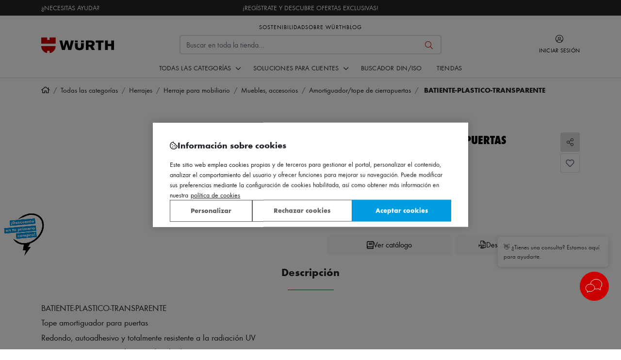

--- FILE ---
content_type: text/html; charset=UTF-8
request_url: https://www.wurth.es/static/version1767767578/frontend/Etailers/wurth/es_ES/Wurth_CatalogSearch/template/autocomplete/term.html
body_size: -339
content:
<dd class="<%- data.row_class %>  mb-0" id="qs-option-<%- data.index %>" role="option">
    <p class="mb-0 qs-option-terms-count"><%- data.title %> <span aria-hidden="true" class="amount">(<%- data.num_results %>)</span></p>
</dd>


--- FILE ---
content_type: application/javascript; charset=UTF-8
request_url: https://www.wurth.es/static/version1767767578/frontend/Etailers/wurth/es_ES/requirejs-config.min.js
body_size: 6681
content:
(function(require){(function(){var config={map:{'*':{directoryRegionUpdater:'Magento_Directory/js/region-updater'}}};require.config(config);})();(function(){var config={waitSeconds:0,map:{'*':{'ko':'knockoutjs/knockout','knockout':'knockoutjs/knockout','mageUtils':'mage/utils/main','rjsResolver':'mage/requirejs/resolver','jquery-ui-modules/core':'jquery/ui-modules/core','jquery-ui-modules/accordion':'jquery/ui-modules/widgets/accordion','jquery-ui-modules/autocomplete':'jquery/ui-modules/widgets/autocomplete','jquery-ui-modules/button':'jquery/ui-modules/widgets/button','jquery-ui-modules/datepicker':'jquery/ui-modules/widgets/datepicker','jquery-ui-modules/dialog':'jquery/ui-modules/widgets/dialog','jquery-ui-modules/draggable':'jquery/ui-modules/widgets/draggable','jquery-ui-modules/droppable':'jquery/ui-modules/widgets/droppable','jquery-ui-modules/effect-blind':'jquery/ui-modules/effects/effect-blind','jquery-ui-modules/effect-bounce':'jquery/ui-modules/effects/effect-bounce','jquery-ui-modules/effect-clip':'jquery/ui-modules/effects/effect-clip','jquery-ui-modules/effect-drop':'jquery/ui-modules/effects/effect-drop','jquery-ui-modules/effect-explode':'jquery/ui-modules/effects/effect-explode','jquery-ui-modules/effect-fade':'jquery/ui-modules/effects/effect-fade','jquery-ui-modules/effect-fold':'jquery/ui-modules/effects/effect-fold','jquery-ui-modules/effect-highlight':'jquery/ui-modules/effects/effect-highlight','jquery-ui-modules/effect-scale':'jquery/ui-modules/effects/effect-scale','jquery-ui-modules/effect-pulsate':'jquery/ui-modules/effects/effect-pulsate','jquery-ui-modules/effect-shake':'jquery/ui-modules/effects/effect-shake','jquery-ui-modules/effect-slide':'jquery/ui-modules/effects/effect-slide','jquery-ui-modules/effect-transfer':'jquery/ui-modules/effects/effect-transfer','jquery-ui-modules/effect':'jquery/ui-modules/effect','jquery-ui-modules/menu':'jquery/ui-modules/widgets/menu','jquery-ui-modules/mouse':'jquery/ui-modules/widgets/mouse','jquery-ui-modules/position':'jquery/ui-modules/position','jquery-ui-modules/progressbar':'jquery/ui-modules/widgets/progressbar','jquery-ui-modules/resizable':'jquery/ui-modules/widgets/resizable','jquery-ui-modules/selectable':'jquery/ui-modules/widgets/selectable','jquery-ui-modules/slider':'jquery/ui-modules/widgets/selectmenu','jquery-ui-modules/sortable':'jquery/ui-modules/widgets/sortable','jquery-ui-modules/spinner':'jquery/ui-modules/widgets/spinner','jquery-ui-modules/tabs':'jquery/ui-modules/widgets/tabs','jquery-ui-modules/tooltip':'jquery/ui-modules/widgets/tooltip','jquery-ui-modules/widget':'jquery/ui-modules/widget','jquery-ui-modules/timepicker':'jquery/timepicker','vimeo':'vimeo/player','vimeoWrapper':'vimeo/vimeo-wrapper'}},shim:{'jquery/jquery-migrate':['jquery'],'mage/adminhtml/backup':['prototype'],'mage/captcha':['prototype'],'mage/new-gallery':['jquery'],'jquery/ui':['jquery'],'matchMedia':{'exports':'mediaCheck'},'magnifier/magnifier':['jquery'],'vimeo/player':{'exports':'Player'}},paths:{'jquery/validate':'jquery/jquery.validate','jquery/file-uploader':'jquery/fileUploader/jquery.fileuploader','prototype':'legacy-build.min','jquery/jquery.cookie':'js-cookie/cookie-wrapper','jquery/jquery-storageapi':'js-storage/storage-wrapper','text':'mage/requirejs/text','domReady':'requirejs/domReady','spectrum':'jquery/spectrum/spectrum','tinycolor':'jquery/spectrum/tinycolor','jquery-ui-modules':'jquery/ui-modules'},deps:['jquery/jquery-migrate'],config:{text:{'headers':{'X-Requested-With':'XMLHttpRequest'}}}};require(['jquery'],function($){'use strict';$.noConflict();});require.config(config);})();(function(){var config={map:{'*':{'rowBuilder':'Magento_Theme/js/row-builder','toggleAdvanced':'mage/toggle','translateInline':'mage/translate-inline','sticky':'mage/sticky','tabs':'mage/tabs','collapsible':'mage/collapsible','dropdownDialog':'mage/dropdown','dropdown':'mage/dropdowns','accordion':'mage/accordion','loader':'mage/loader','tooltip':'mage/tooltip','deletableItem':'mage/deletable-item','itemTable':'mage/item-table','fieldsetControls':'mage/fieldset-controls','fieldsetResetControl':'mage/fieldset-controls','redirectUrl':'mage/redirect-url','loaderAjax':'mage/loader','menu':'mage/menu','popupWindow':'mage/popup-window','validation':'mage/validation/validation','breadcrumbs':'Magento_Theme/js/view/breadcrumbs','jquery/ui':'jquery/compat','cookieStatus':'Magento_Theme/js/cookie-status'}},deps:['mage/common','mage/dataPost','mage/bootstrap'],config:{mixins:{'Magento_Theme/js/view/breadcrumbs':{'Magento_Theme/js/view/add-home-breadcrumb':true}}}};if(typeof window!=='undefined'&&window.document){try{if(!window.localStorage||!window.sessionStorage){throw new Error();}
localStorage.setItem('storage_test',1);localStorage.removeItem('storage_test');}catch(e){config.deps.push('mage/polyfill');}}
require.config(config);})();(function(){var config={map:{'*':{checkoutBalance:'Magento_Customer/js/checkout-balance',address:'Magento_Customer/js/address',changeEmailPassword:'Magento_Customer/js/change-email-password',passwordStrengthIndicator:'Magento_Customer/js/password-strength-indicator',zxcvbn:'Magento_Customer/js/zxcvbn',addressValidation:'Magento_Customer/js/addressValidation',showPassword:'Magento_Customer/js/show-password','Magento_Customer/address':'Magento_Customer/js/address','Magento_Customer/change-email-password':'Magento_Customer/js/change-email-password',globalSessionLoader:'Magento_Customer/js/customer-global-session-loader.js'}}};require.config(config);})();(function(){var config={map:{'*':{priceBox:'Magento_Catalog/js/price-box',priceOptionDate:'Magento_Catalog/js/price-option-date',priceOptionFile:'Magento_Catalog/js/price-option-file',priceOptions:'Magento_Catalog/js/price-options',priceUtils:'Magento_Catalog/js/price-utils'}}};require.config(config);})();(function(){var config={map:{'*':{compareList:'Magento_Catalog/js/list',relatedProducts:'Magento_Catalog/js/related-products',upsellProducts:'Magento_Catalog/js/upsell-products',productListToolbarForm:'Magento_Catalog/js/product/list/toolbar',catalogGallery:'Magento_Catalog/js/gallery',catalogAddToCart:'Magento_Catalog/js/catalog-add-to-cart'}},config:{mixins:{'Magento_Theme/js/view/breadcrumbs':{'Magento_Catalog/js/product/breadcrumbs':true}}}};require.config(config);})();(function(){var config={map:{'*':{creditCardType:'Magento_Payment/js/cc-type','Magento_Payment/cc-type':'Magento_Payment/js/cc-type'}}};require.config(config);})();(function(){var config={map:{'*':{giftMessage:'Magento_Sales/js/gift-message',ordersReturns:'Magento_Sales/js/orders-returns','Magento_Sales/gift-message':'Magento_Sales/js/gift-message','Magento_Sales/orders-returns':'Magento_Sales/js/orders-returns'}}};require.config(config);})();(function(){var config={map:{'*':{bundleOption:'Magento_Bundle/bundle',priceBundle:'Magento_Bundle/js/price-bundle',slide:'Magento_Bundle/js/slide',productSummary:'Magento_Bundle/js/product-summary'}}};require.config(config);})();(function(){var config={map:{'*':{requisition:'Magento_RequisitionList/js/requisition',requisitionActions:'Magento_RequisitionList/js/requisition-actions'}}};require.config(config);})();(function(){var config={map:{'*':{quickSearch:'Magento_Search/js/form-mini','Magento_Search/form-mini':'Magento_Search/js/form-mini'}}};require.config(config);})();(function(){var config={map:{'*':{discountCode:'Magento_Checkout/js/discount-codes',shoppingCart:'Magento_Checkout/js/shopping-cart',regionUpdater:'Magento_Checkout/js/region-updater',sidebar:'Magento_Checkout/js/sidebar',checkoutLoader:'Magento_Checkout/js/checkout-loader',checkoutData:'Magento_Checkout/js/checkout-data',proceedToCheckout:'Magento_Checkout/js/proceed-to-checkout',catalogAddToCart:'Magento_Catalog/js/catalog-add-to-cart'}},shim:{'Magento_Checkout/js/model/totals':{deps:['Magento_Customer/js/customer-data']}}};require.config(config);})();(function(){var config={shim:{cardinaljs:{exports:'Cardinal'},cardinaljsSandbox:{exports:'Cardinal'}},paths:{cardinaljsSandbox:'https://includestest.ccdc02.com/cardinalcruise/v1/songbird',cardinaljs:'https://songbird.cardinalcommerce.com/edge/v1/songbird'}};require.config(config);})();(function(){var config={map:{'*':{escaper:'Magento_Security/js/escaper'}}};require.config(config);})();(function(){var config={map:{'*':{fileElement:'Magento_CustomerCustomAttributes/file-element'}}};require.config(config);})();(function(){var config={deps:[],shim:{'chartjs/chartjs-adapter-moment':['moment'],'chartjs/es6-shim.min':{},'tiny_mce_6/tinymce.min':{exports:'tinyMCE'}},paths:{'ui/template':'Magento_Ui/templates'},map:{'*':{uiElement:'Magento_Ui/js/lib/core/element/element',uiCollection:'Magento_Ui/js/lib/core/collection',uiComponent:'Magento_Ui/js/lib/core/collection',uiClass:'Magento_Ui/js/lib/core/class',uiEvents:'Magento_Ui/js/lib/core/events',uiRegistry:'Magento_Ui/js/lib/registry/registry',consoleLogger:'Magento_Ui/js/lib/logger/console-logger',uiLayout:'Magento_Ui/js/core/renderer/layout',buttonAdapter:'Magento_Ui/js/form/button-adapter',chartJs:'chartjs/Chart.min','chart.js':'chartjs/Chart.min',tinymce:'tiny_mce_6/tinymce.min',wysiwygAdapter:'mage/adminhtml/wysiwyg/tiny_mce/tinymceAdapter'}}};require.config(config);})();(function(){var config={deps:['Magento_Ui/js/core/app']};require.config(config);})();(function(){var config={map:{'*':{addToCart:'Magento_Msrp/js/msrp'}}};require.config(config);})();(function(){var config={config:{mixins:{'Magento_Checkout/js/action/select-payment-method':{'Magento_SalesRule/js/action/select-payment-method-mixin':true},'Magento_Checkout/js/model/shipping-save-processor':{'Magento_SalesRule/js/model/shipping-save-processor-mixin':true},'Magento_Checkout/js/action/place-order':{'Magento_SalesRule/js/model/place-order-mixin':true}}}};require.config(config);})();(function(){var config={map:{'*':{downloadable:'Magento_Downloadable/js/downloadable','Magento_Downloadable/downloadable':'Magento_Downloadable/js/downloadable'}}};require.config(config);})();(function(){var config={map:{'*':{toggleGiftCard:'Magento_GiftCard/toggle-gift-card'}},'config':{'mixins':{'Magento_Paypal/js/view/amountProviders/product':{'Magento_GiftCard/product-mixin':true}}}};require.config(config);})();(function(){var config={map:{'*':{captcha:'Magento_Captcha/js/captcha','Magento_Captcha/captcha':'Magento_Captcha/js/captcha'}}};require.config(config);})();(function(){var config={map:{'*':{wishlist:'Magento_Wishlist/js/wishlist',addToWishlist:'Magento_Wishlist/js/add-to-wishlist',wishlistSearch:'Magento_Wishlist/js/search'}}};require.config(config);})();(function(){var config={map:{'*':{orderBySkuFailure:'Magento_AdvancedCheckout/js/order-by-sku-failure',fileChooser:'Magento_AdvancedCheckout/js/file-chooser'}}};require.config(config);})();(function(){var config={map:{'*':{advancedSearch:'Magento_GiftRegistry/advanced-search',giftRegistry:'Magento_GiftRegistry/gift-registry',addressOption:'Magento_GiftRegistry/address-option',searchByChanged:'Magento_GiftRegistry/js/search-by-changed'}}};require.config(config);})();(function(){var config={config:{mixins:{'Magento_Checkout/js/action/place-order':{'Magento_CheckoutAgreements/js/model/place-order-mixin':true},'Magento_Checkout/js/action/set-payment-information':{'Magento_CheckoutAgreements/js/model/set-payment-information-mixin':true}}}};require.config(config);})();(function(){var config={config:{mixins:{'Magento_NegotiableQuote/js/action/place-order-negotiable-quote':{'Magento_CheckoutAgreementsNegotiableQuote/js/action/place-order-negotiable-quote-mixin':true}}}};require.config(config);})();(function(){var config={config:{mixins:{'mage/validation':{'Magento_Company/js/validation':true}}}};require.config(config);})();(function(){var config={map:{'*':{roleTree:'Magento_Company/js/role-tree',hierarchyTree:'Magento_Company/js/hierarchy-tree',hierarchyTreePopup:'Magento_Company/js/hierarchy-tree-popup'}},config:{mixins:{'mage/validation':{'Magento_Company/js/validation':true},'Magento_NegotiableQuote/js/view/negotiable-quote':{'Magento_Company/js/view/negotiable-quote-mixin':true},'Magento_Checkout/js/model/checkout-data-resolver':{'Magento_NegotiableQuote/js/model/checkout-data-resolver-mixin':true}}}};require.config(config);})();(function(){var config={config:{mixins:{'mage/validation':{'Magento_CompanyCredit/js/validation':true},'Magento_Tax/js/view/checkout/summary/grand-total':{'Magento_CompanyCredit/js/view/checkout/summary/grand-total':true}}}};require.config(config);})();(function(){var config={map:{'*':{configurable:'Magento_ConfigurableProduct/js/configurable'}},config:{mixins:{'Magento_Catalog/js/catalog-add-to-cart':{'Magento_ConfigurableProduct/js/catalog-add-to-cart-mixin':true}}}};require.config(config);})();(function(){var config={map:{'*':{negotiableQuoteTabs:'Magento_NegotiableQuote/js/quote/tabs'}},config:{mixins:{'Magento_Checkout/js/view/payment/default':{'Magento_NegotiableQuote/js/view/payment/default-mixin':true},'Magento_Checkout/js/model/resource-url-manager':{'Magento_NegotiableQuote/js/model/resource-url-manager-mixin':true},'Magento_Checkout/js/model/shipping-service':{'Magento_NegotiableQuote/js/model/shipping-service-mixin':true},'Magento_Checkout/js/action/get-payment-information':{'Magento_NegotiableQuote/js/action/get-payment-information-mixin':true},'Magento_Checkout/js/action/place-order':{'Magento_NegotiableQuote/js/action/place-order-mixin':true},'Magento_Checkout/js/action/set-billing-address':{'Magento_NegotiableQuote/js/action/set-billing-address-mixin':true},'Magento_Checkout/js/action/set-payment-information':{'Magento_NegotiableQuote/js/action/set-payment-information-mixin':true},'Magento_Checkout/js/action/set-payment-information-extended':{'Magento_NegotiableQuote/js/action/set-payment-information-extended-mixin':true},'Magento_GiftCardAccount/js/action/set-gift-card-information':{'Magento_NegotiableQuote/js/action/set-gift-card-information-mixin':true},'Magento_GiftCardAccount/js/action/remove-gift-card-from-quote':{'Magento_NegotiableQuote/js/action/remove-gift-card-from-quote-mixin':true}}}};require.config(config);})();(function(){var config={map:{'*':{ticker:'Magento_CatalogEvent/js/ticker',carousel:'Magento_CatalogEvent/js/carousel'}}};require.config(config);})();(function(){var config={map:{'*':{catalogSearch:'Magento_CatalogSearch/form-mini'}}};require.config(config);})();(function(){var config={map:{'*':{requireCookie:'Magento_Cookie/js/require-cookie',cookieNotices:'Magento_Cookie/js/notices'}}};require.config(config);})();(function(){var config={map:{'*':{'slick':'Magento_PageBuilder/js/resource/slick/slick','jarallax':'Magento_PageBuilder/js/resource/jarallax/jarallax','jarallaxVideo':'Magento_PageBuilder/js/resource/jarallax/jarallax-video','Magento_PageBuilder/js/resource/vimeo/player':'vimeo/player','Magento_PageBuilder/js/resource/vimeo/vimeo-wrapper':'vimeo/vimeo-wrapper','jarallax-wrapper':'Magento_PageBuilder/js/resource/jarallax/jarallax-wrapper'}},shim:{'Magento_PageBuilder/js/resource/slick/slick':{deps:['jquery']},'Magento_PageBuilder/js/resource/jarallax/jarallax-video':{deps:['jarallax-wrapper','vimeoWrapper']}}};require.config(config);})();(function(){var config={map:{'*':{pageCache:'Magento_PageCache/js/page-cache'}},deps:['Magento_PageCache/js/form-key-provider']};require.config(config);})();(function(){var config={map:{'*':{giftCard:'Magento_GiftCardAccount/js/gift-card',paymentMethod:'Magento_GiftCardAccount/js/payment-method'}}};require.config(config);})();(function(){var config={map:{'*':{'taxToggle':'Magento_Weee/js/tax-toggle','Magento_Weee/tax-toggle':'Magento_Weee/js/tax-toggle'}}};require.config(config);})();(function(){var config={map:{'*':{giftOptions:'Magento_GiftMessage/js/gift-options','Magento_GiftMessage/gift-options':'Magento_GiftMessage/js/gift-options'}}};require.config(config);})();(function(){var config={map:{'*':{giftWrapping:'Magento_GiftWrapping/gift-wrapping'}}};require.config(config);})();(function(){var config={map:{'*':{multiShipping:'Magento_Multishipping/js/multi-shipping',orderOverview:'Magento_Multishipping/js/overview',payment:'Magento_Multishipping/js/payment',billingLoader:'Magento_Checkout/js/checkout-loader',cartUpdate:'Magento_Checkout/js/action/update-shopping-cart',multiShippingBalance:'Magento_Multishipping/js/multi-shipping-balance'}}};require.config(config);})();(function(){var config={map:{'*':{recentlyViewedProducts:'Magento_Reports/js/recently-viewed'}}};require.config(config);})();(function(){var config={map:{'*':{multipleWishlist:'Magento_MultipleWishlist/js/multiple-wishlist'}}};require.config(config);})();(function(){var config={map:{'*':{subscriptionStatusResolver:'Magento_Newsletter/js/subscription-status-resolver',newsletterSignUp:'Magento_Newsletter/js/newsletter-sign-up'}}};require.config(config);})();(function(){var config={map:{'*':{myOrdersFilter:'Magento_OrderHistorySearch/js/order/filter'}},config:{mixins:{'mage/validation':{'Magento_OrderHistorySearch/js/validation':true}}}};require.config(config);})();(function(){var config={map:{'*':{transparent:'Magento_Payment/js/transparent','Magento_Payment/transparent':'Magento_Payment/js/transparent'}}};require.config(config);})();(function(){var config={map:{'*':{orderReview:'Magento_Paypal/js/order-review','Magento_Paypal/order-review':'Magento_Paypal/js/order-review',paypalCheckout:'Magento_Paypal/js/paypal-checkout'}}};require.config(config);})();(function(){var config={config:{mixins:{'Magento_Customer/js/customer-data':{'Magento_Persistent/js/view/customer-data-mixin':true}}}};require.config(config);})();(function(){var config={map:{'*':{loadPlayer:'Magento_ProductVideo/js/load-player',fotoramaVideoEvents:'Magento_ProductVideo/js/fotorama-add-video-events','vimeoWrapper':'vimeo/vimeo-wrapper'}},shim:{vimeoAPI:{},'Magento_ProductVideo/js/load-player':{deps:['vimeoWrapper']}}};require.config(config);})();(function(){var config={config:{mixins:{'Magento_PurchaseOrder/js/action/place-po-order':{'Magento_CheckoutAgreementsPurchaseOrder/js/set-payment-information-mixin':true}}}};require.config(config);})();(function(){var config={map:{'*':{quickOrderMultipleSkus:'Magento_QuickOrder/js/multiple-skus',quickOrderFile:'Magento_QuickOrder/js/file',productSkuItem:'Magento_QuickOrder/js/product-sku-item',countingErrors:'Magento_QuickOrder/js/counting-errors',quickOrderAddToCart:'Magento_QuickOrder/js/add-to-cart',quickOrderItemTable:'Magento_QuickOrder/js/item-table'}},config:{mixins:{'mage/menu':{'Magento_QuickOrder/js/mage/menu':true}}}};require.config(config);})();(function(){var config={config:{mixins:{'Magento_Checkout/js/model/place-order':{'Magento_ReCaptchaCheckout/js/model/place-order-mixin':true},'Magento_ReCaptchaWebapiUi/js/webapiReCaptchaRegistry':{'Magento_ReCaptchaCheckout/js/webapiReCaptchaRegistry-mixin':true}}}};require.config(config);})();(function(){'use strict';var config={config:{mixins:{'Magento_Ui/js/view/messages':{'Magento_ReCaptchaFrontendUi/js/ui-messages-mixin':true}}}};require.config(config);})();(function(){var config={config:{mixins:{'Magento_GiftCardAccount/js/action/set-gift-card-information':{'Magento_ReCaptchaGiftCard/js/action/set-gift-card-information-mixin':true},'Magento_GiftCardAccount/js/action/get-gift-card-information':{'Magento_ReCaptchaGiftCard/js/action/get-gift-card-information-mixin':true}}}};require.config(config);})();(function(){var config={config:{mixins:{'Magento_Paypal/js/view/payment/method-renderer/payflowpro-method':{'Magento_ReCaptchaPaypal/js/payflowpro-method-mixin':true}}}};require.config(config);})();(function(){var config={config:{mixins:{'jquery':{'Magento_ReCaptchaWebapiUi/js/jquery-mixin':true}}}};require.config(config);})();(function(){var config={map:{'*':{removePoints:'Magento_Reward/js/action/remove-points'}}};require.config(config);})();(function(){var config={map:{'*':{rmaTrackInfo:'Magento_Rma/rma-track-info',rmaCreate:'Magento_Rma/rma-create'}},shim:{'Magento_Rma/rma-track-info':{deps:['Magento_Rma/set-options']}}};require.config(config);})();(function(){var config={map:{'*':{mageTranslationDictionary:'Magento_Translation/js/mage-translation-dictionary'}},deps:['mageTranslationDictionary']};require.config(config);})();(function(){var config={map:{'*':{editTrigger:'mage/edit-trigger',addClass:'Magento_Translation/js/add-class','Magento_Translation/add-class':'Magento_Translation/js/add-class'}}};require.config(config);})();(function(){var config={config:{mixins:{'Magento_Checkout/js/view/payment/list':{'Magento_PaypalCaptcha/js/view/payment/list-mixin':true},'Magento_Paypal/js/view/payment/method-renderer/payflowpro-method':{'Magento_PaypalCaptcha/js/view/payment/method-renderer/payflowpro-method-mixin':true},'Magento_Captcha/js/view/checkout/defaultCaptcha':{'Magento_PaypalCaptcha/js/view/checkout/defaultCaptcha-mixin':true}}}};require.config(config);})();(function(){var config={map:{'*':{uiB2bPaging:'Magento_B2b/js/grid/paging/paging',uiB2bListing:'Magento_B2b/js/grid/listing'}}};require.config(config);})();(function(){var config={config:{mixins:{'Magento_Checkout/js/model/shipping-rates-validation-rules':{'Amasty_Conditions/js/model/shipping-rates-validation-rules-mixin':true}}}};require.config(config);})();(function(){var config={config:{mixins:{'Magento_Wishlist/js/product/addtowishlist-button':{'Amasty_MWishlist/js/mixin/addtowishlist-button-mixin':true}}},map:{'*':{'amwishlistQty':'Amasty_MWishlist/js/components/qty','amPageTabs':'Amasty_MWishlist/js/components/page/tabs','amListName':'Amasty_MWishlist/js/action/list-name','amWishlistSearch':'Amasty_MWishlist/js/components/search','Magento_Wishlist/template/product/addtowishlist-button.html':'Amasty_MWishlist/template/product/addtowishlist-button.html'}}};require.config(config);})();(function(){var config={config:{mixins:{'Magento_Checkout/js/view/summary/item/details/thumbnail':{'Amasty_Promo/js/checkout/sidebar-image-update':true},'Magento_Checkout/js/view/summary/cart-items':{'Amasty_Promo/js/checkout/cart-items-counter-update':true},'Magento_Theme/js/view/messages':{'Amasty_Promo/js/view/messages':true},'Amasty_Coupons/js/model/cart/apply-response-processor':{'Amasty_Promo/js/model/coupon-apply-response-processor-mixin':true},'Amasty_Coupons/js/model/checkout/apply-response-processor':{'Amasty_Promo/js/model/coupon-apply-response-processor-mixin':true}}}};require.config(config);})();(function(){var config={map:{"*":{amfancybox:'Amasty_Storelocator/vendor/fancybox/jquery.fancybox.min',amLocator:'Amasty_Storelocator/js/main',chosen:'Amasty_Storelocator/vendor/chosen/chosen.min'}},shim:{'Amasty_Storelocator/vendor/fancybox/jquery.fancybox.min':['jquery'],'Amasty_Storelocator/vendor/chosen/chosen.min':['jquery'],'Amasty_Storelocator/js/main':['jquery-ui-modules/slider']}};require.config(config);})();(function(){var config={map:{"*":{},},};require.config(config);})();(function(){var config={map:{'*':{tet_bs_slide_menu:'Etailers_BootstrapMenu/js/slide-menu',}}};require.config(config);})();(function(){var config={config:{mixins:{'Magento_Checkout/js/view/summary/abstract-total':{'Etailers_BootstrapBaseTheme/js/checkout/view/summary/abstract-total-mixin':true}}}};require.config(config);})();(function(){var config={'config':{'mixins':{'Magento_ProductVideo/js/fotorama-add-video-events':{'Etailers_FixFotoramaVideo/js/fotorama-add-video-events-mixin':true}}}}
require.config(config);})();(function(){var config={map:{'*':{'Magento_GoogleAnalytics/js/google-analytics':'Etailers_GoogleAnalytics/js/google-analytics'}}};require.config(config);})();(function(){var config={map:{'*':{'gridOpenModal':'Etailers_Grid/js/grid-open-modal','gridConfirm':'Etailers_Grid/js/grid-confirm'}}};require.config(config);})();(function(){var config={"map":{"*":{noUiSlider:'Etailers_LayeredFilterPriceslider/js/nouislider',}}};require.config(config);})();(function(){var config={map:{'*':{filterLayeredMultiselect:'Etailers_LayeredFiltersMultiselect/js/filters-multiselector'}}};require.config(config);})();(function(){var config={map:{'*':{pricepercustomer:'Etailers_PricePerCustomer/js/pricepercustomer'}},config:{mixins:{'Magento_Banner/js/view/banner':{'Etailers_PricePerCustomer/js/mixin/banner-mixin':false},}}};require.config(config);})();(function(){var config={map:{'*':{qtyIncrement:'Etailers_QtyIncrement/js/qty-increment',}}};require.config(config);})();(function(){var config={map:{'*':{sticky:'Etailers_Sticky/js/sticky',}}};require.config(config);})();(function(){var config={config:{mixins:{'mage/gallery/gallery':{'Fastly_Cdn/js/gallery/gallery-mixin':true},'Magento_Swatches/js/swatch-renderer':{'Fastly_Cdn/js/swatch-renderer-mixin':true}}}};require.config(config);})();(function(){var config={config:{mixins:{'Magento_Ui/js/lib/validation/validator':{'Smile_ElasticsuiteCore/js/validation/validator-mixin':true}}},};require.config(config);})();(function(){var config={map:{'*':{quickSearch:'Smile_ElasticsuiteCore/js/form-mini'}}};require.config(config);})();(function(){var config={config:{mixins:{'Magento_Customer/js/customer-data':{'Interactiv4_Magento/js/customer-data-mixin':true}}}};require.config(config);})();(function(){var config={map:{'*':{'Magento_PageBuilder/js/content-type/products/appearance/carousel/widget':'Interactiv4_PageBuilder/js/content-type/products/appearance/carousel/widget'}}};require.config(config);})();(function(){var config={paths:{'jquery/file-uploader':'Mageplaza_Core/lib/fileUploader/jquery.fileuploader','mageplaza/core/jquery/popup':'Mageplaza_Core/js/jquery.magnific-popup.min','mageplaza/core/owl.carousel':'Mageplaza_Core/js/owl.carousel.min','mageplaza/core/bootstrap':'Mageplaza_Core/js/bootstrap.min',mpIonRangeSlider:'Mageplaza_Core/js/ion.rangeSlider.min',touchPunch:'Mageplaza_Core/js/jquery.ui.touch-punch.min',mpDevbridgeAutocomplete:'Mageplaza_Core/js/jquery.autocomplete.min'},shim:{"mageplaza/core/jquery/popup":["jquery"],"mageplaza/core/owl.carousel":["jquery"],"mageplaza/core/bootstrap":["jquery"],mpIonRangeSlider:["jquery"],mpDevbridgeAutocomplete:["jquery"],touchPunch:['jquery','jquery-ui-modules/core','jquery-ui-modules/mouse','jquery-ui-modules/widget']}};require.config(config);})();(function(){var config={map:{'*':{'easing':'magepow/easing','slick':'magepow/slick','gridSlider':'magepow/grid-slider',},},paths:{'magepow/easing':'Magepow_Core/js/plugin/jquery.easing.min','magepow/slick':'Magepow_Core/js/plugin/slick.min','magepow/grid-slider':'Magepow_Core/js/grid-slider',},shim:{'magepow/easing':{deps:['jquery']},'magepow/slick':{deps:['jquery']}}};require.config(config);})();(function(){var config={map:{'*':{infinitescroll:'Magepow_InfiniteScroll/js/plugin/infinitescroll',}},paths:{'magepow/infinitescroll':'Magepow_InfiniteScroll/js/plugin/infinitescroll',},shim:{'magepow/infinitescroll':{deps:['jquery']}}};require.config(config);})();(function(){var config={map:{'*':{braintree:'https://js.braintreegateway.com/web/3.112.0/js/client.min.js',}},paths:{"braintreePayPalCheckout":"https://js.braintreegateway.com/web/3.112.0/js/paypal-checkout.min","braintreeHostedFields":"https://js.braintreegateway.com/web/3.112.0/js/hosted-fields.min","braintreeDataCollector":"https://js.braintreegateway.com/web/3.112.0/js/data-collector.min","braintreeThreeDSecure":"https://js.braintreegateway.com/web/3.112.0/js/three-d-secure.min","braintreeApplePay":'https://js.braintreegateway.com/web/3.112.0/js/apple-pay.min',"braintreeGooglePay":'https://js.braintreegateway.com/web/3.112.0/js/google-payment.min',"braintreeVenmo":'https://js.braintreegateway.com/web/3.112.0/js/venmo.min',"braintreeAch":"https://js.braintreegateway.com/web/3.112.0/js/us-bank-account.min","braintreeLpm":"https://js.braintreegateway.com/web/3.112.0/js/local-payment.min","googlePayLibrary":"https://pay.google.com/gp/p/js/pay","braintreePayPalInContextCheckout":"https://www.paypalobjects.com/api/checkout"}};require.config(config);})();(function(){var config={config:{mixins:{'Magento_Checkout/js/model/step-navigator':{'PayPal_Braintree/js/model/step-navigator-mixin':true},'PayPal_Braintree/js/view/payment/method-renderer/cc-form':{'PayPal_Braintree/js/reCaptcha/braintree-cc-method-mixin':true}}},map:{'*':{braintreeCheckoutPayPalAdapter:'PayPal_Braintree/js/view/payment/adapter'}},};require.config(config);})();(function(){var config={map:{'*':{punchout:'Punchout2go_Punchout/js/punchout_script',}}};require.config(config);})();(function(){var config={map:{'*':{rangeSlider:'Smile_ElasticsuiteCatalog/js/range-slider-widget'}},shim:{'Smile_ElasticsuiteCatalog/js/jquery.ui.touch-punch.min':{deps:['Smile_ElasticsuiteCatalog/js/mouse']}}};require.config(config);})();(function(){var config={"map":{'*':{'myaccount-grid':'Wurth_OrderHistory/js/view/myaccount-grid','myaccount-data':'Wurth_OrderHistory/js/model/myaccount-data'}}};require.config(config);})();(function(){var config={"map":{"*":{budget:'Wurth_Budget/js/budget'}}};require.config(config);})();(function(){var config={map:{'*':{barcodeCatalog:'Wurth_BarcodeCatalog/js/barcode-catalog',barcodeCatalogConsumos:'Wurth_BarcodeCatalog/js/barcode-catalog-consumos',csvCatalog:'Wurth_BarcodeCatalog/js/csv-catalog',showPopup:'Wurth_BarcodeCatalog/js/show-popup',validateFile:'Wurth_BarcodeCatalog/js/validate-file',multipleSelect:'Wurth_BarcodeCatalog/js/multiple-select'}}};require.config(config);})();(function(){var config={config:{mixins:{'Amasty_Promo/js/popup':{'Wurth_AmastyPromo/js/ampromo-popup-mixin':true}}}};require.config(config);})();(function(){var config={config:{mixins:{'Smile_ElasticsuiteCore/js/form-mini':{'Wurth_CatalogSearch/js/form-mini-widget-mixin':true}}}};require.config(config);})();(function(){var config={map:{'*':{'Magento_Checkout/js/model/checkout-data-resolver':'Wurth_Checkout/js/model/checkout-data-resolver','Magento_Checkout/js/model/shipping-save-processor/default':'Wurth_Checkout/js/model/shipping-save-processor/default'}},config:{mixins:{'Magento_Checkout/js/view/shipping':{'Wurth_Checkout/js/view/shipping':true},'Magento_Checkout/js/view/billing-address':{'Wurth_Checkout/js/view/billing-address-mixin':true},'mage/validation':{'Wurth_Checkout/js/validation-mixin':true},'Magento_Checkout/js/view/cart-item-renderer':{'Wurth_Checkout/js/view/cart-item-renderer-mixin':true,}}}};require.config(config);})();(function(){var config={paths:{'confetti':'https://cdn.jsdelivr.net/npm/tsparticles-confetti@2.12.0/tsparticles.confetti.bundle.min',}};require.config(config);})();(function(){var config={map:{'*':{pricepercustomerToggler:'Wurth_Catalog/js/pricepercustomer_toggler',wurthCatalog:'Wurth_Catalog/js/wurth-catalog',wurthDataTable:'Wurth_Catalog/js/wurth-datatable',wurthGetLoggedInStatus:'Wurth_Catalog/js/product/get-logged-in-status'}},config:{mixins:{'Magento_ConfigurableProduct/js/configurable':{'Wurth_Catalog/js/mixin/configurable':true}}}};require.config(config);})();(function(){var config={map:{"*":{"Connectif_Integration/js/ajaxConnectifTags":"Wurth_ConnectifIntegration/js/ajaxConnectifTags"}}};require.config(config);})();(function(){var config={map:{'*':{wurthCrm:'Wurth_Crm/js/crm'}}};require.config(config);})();(function(){var config={map:{'*':{wurthAccountEdit:'Wurth_Customer/js/accountEdit',wurthDashboard:'Wurth_Customer/js/wurth-dashboard',validaciones:'Wurth_Customer/js/validaciones'}}};require.config(config);})();(function(){const config={config:{mixins:{'Magento_Checkout/js/view/shipping':{'Wurth_CustomerAddress/js/view/shipping-mixin':true},'Magento_Checkout/js/action/create-shipping-address':{'Wurth_CustomerAddress/js/action/create-shipping-address-mixin':true},'Magento_Customer/js/model/customer/address':{'Wurth_CustomerAddress/js/model/address-mixin':true},'Magento_Checkout/js/view/shipping-address/address-renderer/default':{'Wurth_CustomerAddress/js/view/address-renderer-default-mixin':true},'Wurth_Checkout/js/model/checkout-data-resolver':{'Wurth_CustomerAddress/js/model/checkout-data-resolver-mixin':true}}}};require.config(config);})();(function(){var config={map:{'*':{customerReference:'Wurth_CustomerReferences/js/customer-reference-redesign'}}};require.config(config);})();(function(){var config={paths:{'dinFilter':'Wurth_DinCatalog/js/din-filters'}};require.config(config);})();(function(){var config={config:{mixins:{'Magento_Catalog/js/catalog-add-to-cart':{'Wurth_Gtm/js/catalog-add-to-cart-mixin':true},'Magento_Checkout/js/action/place-order':{'Wurth_Gtm/js/action/place-order-mixin':true},'Magento_Checkout/js/action/select-payment-method':{'Wurth_Gtm/js/action/select-payment-method-mixin':true},'Magento_Checkout/js/sidebar':{'Wurth_Gtm/js/sidebar-mixin':true},'Magento_Checkout/js/view/shipping':{'Wurth_Gtm/js/view/shipping-mixin':true}}},map:{'*':{productClick:'Wurth_Gtm/js/product-click',gtmAddToCart:'Wurth_Gtm/js/catalog-add-to-cart',productRemove:'Wurth_Gtm/js/remove-product',gtmCustomerData:"Wurth_Gtm/js/view/customer-data",gtmCustomerLogin:'Wurth_Gtm/js/customer-login',gtmCustomerRegistration:'Wurth_Gtm/js/customer-registration',gtmInit:'Wurth_Gtm/js/init-gtm'}},paths:{productRemove:'Wurth_Gtm/js/remove-product',productClick:'Wurth_Gtm/js/product-click',},shim:{stepCheckout:{deps:['Magento_Checkout/js/model/step-navigator']},productClick:{deps:['jquery','Magento_PageBuilder/js/widget-initializer','Magento_PageBuilder/js/resource/slick/slick']}}};require.config(config);})();(function(){var config={config:{mixins:{'Magento_Wishlist/js/add-to-wishlist':{'Wurth_MWishlist/js/add-to-wishlist-mixin':true}}}};require.config(config);})();(function(){var config={config:{mixins:{'Magento_Checkout/js/view/shipping':{'Wurth_OrderApproval/js/view/shipping-mixin':true}}},"map":{"*":{orderapproval:'Wurth_OrderApproval/js/orderapproval'}}};require.config(config);})();(function(){var config={map:{'*':{OrsyOnline:'Wurth_OrsyOnline/js/orsy-online',OrsyCustomFilters:'Wurth_OrsyOnline/js/orsy-custom-filters',OrsyCustomPopup:'Wurth_OrsyOnline/js/orsy-custom-popup'}}};require.config(config);})();(function(){var config={map:{'*':{wurthSales:'Wurth_Sales/js/wurth-sales'}}};require.config(config);})();(function(){var config={paths:{'countdown':'Wurth_PromoUi/js/countdown/jquery.countdown','progressbar':'Wurth_PromoUi/js/countdown/progressbar'},shim:{'countdown':{deps:['jquery']}}};require.config(config);})();(function(){var config={"map":{"*":{quickbuy:'Wurth_Quickbuy/js/quickbuy',quickbuySelect:'Wurth_Quickbuy/js/quickbuy-select',quickbuyBasket:'Wurth_Quickbuy/js/quickbuy-basket',productSkuItem:'Magento_QuickOrder/js/product-sku-item',countingErrors:'Magento_QuickOrder/js/counting-errors',quickOrderAddToCart:'Magento_QuickOrder/js/add-to-cart',quickOrderItemTable:'Magento_QuickOrder/js/item-table',headerQuickbuy:'Wurth_Quickbuy/js/header-quickbuy','Magento_Checkout/js/proceed-to-checkout':'Wurth_Quickbuy/js/proceed-to-checkout'}}};require.config(config);})();(function(){var config={map:{'*':{'Magento_Checkout/js/view/summary/totals':'Wurth_HidePrices/js/checkout/summary/totals','Wurth_HidePrices/js/hide-prices':'Wurth_HidePrices/js/hide-prices'}}};require.config(config);})();(function(){var config={config:{mixins:{'Magento_Checkout/js/action/select-payment-method':{'Magento_SalesRule/js/action/select-payment-method-mixin':false,'Wurth_SalesRule/js/action/select-payment-method-mixin':true}}}};require.config(config);})();(function(){var config={config:{mixins:{'Magento_ConfigurableProduct/js/configurable':{'Wurth_ConfigurableProduct/js/model/attswitch':true},'Magento_Swatches/js/swatch-renderer':{'Wurth_ConfigurableProduct/js/model/swatch-attswitch':true}}}};require.config(config);})();(function(){var config={deps:['Magento_Theme/js/theme']};require.config(config);})();(function(){var config={paths:{"jquery.bootstrap":"Magento_Theme/js/bootstrap/bootstrap.custom.bundle"},shim:{'jquery.bootstrap':{'deps':['jquery']}}};require.config(config);})();(function(){var config={map:{'*':{toggleCategoryDescription:'js/toggle-category-description',smoothScrollTo:'js/smooth-scroll-to'}},deps:['js/responsive','js/responsive-videos','js/video-modal','js/float-label','js/account-menu']};require.config(config);})();(function(){const config={config:{mixins:{'Magento_Directory/js/region-updater':{'Magento_Directory/js/region-updater-mixin':true,}}}};require.config(config);})();(function(){var config={config:{mixins:{'Magento_Theme/js/view/messages':{'Magento_Theme/js/view/messages-mixin':true}}}};require.config(config);})();(function(){var config={config:{mixins:{'Magento_Customer/js/customer-data':{'Magento_Customer/js/customer-data-mixin':true},'Magento_Customer/js/view/customer':{'Magento_Customer/js/view/customer-mixin':true},'Magento_Customer/js/change-email-password':{'Magento_Customer/js/change-email-password-mixin':true}}}};require.config(config);})();(function(){const config={map:{'*':{'Magento_Customer/template/authentication-popup.html':'Magento_Catalog/template/product/view/authentication-popup.html','observableSlickInitialization':'Magento_Catalog/js/catalog-lib/slick-init-intersection',puSelectHandler:'Magento_Catalog/js/pu-handler'}},config:{mixins:{'Magento_Catalog/js/product/list/listing':{'Magento_Catalog/js/product/list/listing-mixin':true},'Magento_Theme/js/view/breadcrumbs':{'Magento_Catalog/js/product/breadcrumbs-mixin':true},'mage/gallery/gallery':{'Magento_Catalog/js/gallery-mixin':true}}}};require.config(config);})();(function(){const config={config:{mixins:{'Magento_Checkout/js/view/summary/item/details/message':{'Magento_Checkout/js/view/summary/item/details/message-mixin':true,},'Magento_Checkout/js/view/estimation':{'Magento_Checkout/js/view/estimation-mixin':true,},'Magento_Checkout/js/view/shipping-information/address-renderer/default':{'Magento_Checkout/js/view/shipping-information/address-renderer/default-mixin':true,},'Magento_Checkout/js/view/billing-address':{'Magento_Checkout/js/view/billing-address-mixin':true,},'Magento_Checkout/js/view/shipping':{'Magento_Checkout/js/view/shipping-mixin':true}}},map:{'*':{'minicartTop':'Magento_Checkout/js/widgets/minicart-position'}}};require.config(config);})();(function(){var config={map:{'*':{checkAmpromoGift:'Magento_NegotiableQuote/js/check-ampromo-gift'}}};require.config(config);})();(function(){const config={map:{'*':{quickOrderAddToCartAjax:'Magento_QuickOrder/js/add-to-cart-ajax'}},deps:['Magento_QuickOrder/js/add-to-cart-reskyt']};require.config(config);})();(function(){var config={config:{mixins:{'Magento_ReCaptchaFrontendUi/js/reCaptcha':{'Magento_ReCaptchaFrontendUi/js/reCaptcha-mixin':true}}}};require.config(config);})();(function(){var config={config:{mixins:{'Magento_GoogleTagManager/js/google-analytics-universal-cart':{'Magento_GoogleTagManager/js/google-analytics-universal-cart-mixin':true},'Magento_GoogleTagManager/js/google-analytics-universal':{'Magento_GoogleTagManager/js/google-analytics-universal-mixin':true},'Magento_GoogleTagManager/js/google-tag-manager-cart':{'Magento_GoogleTagManager/js/google-tag-manager-cart-mixin':true}}}};require.config(config);})();(function(){var config={config:{mixins:{'Amasty_Conditions/js/model/conditions-subscribe':{'Amasty_Conditions/js/model/conditions-subscribe-mixin':true,}}}};require.config(config);})();(function(){var config={map:{'*':{amWishlistQty:'Amasty_MWishlist/js/am-wishlist-qty',toggleDropdown:'Amasty_MWishlist/js/toggle-dropdown',}},};require.config(config);})();(function(){const config={config:{mixins:{'Amasty_Promo/js/popup':{'Amasty_Promo/js/popup-mixin':true}}}};require.config(config);})();(function(){var config={config:{mixins:{'Etailers_BootstrapMenu/js/slide-menu':{'Etailers_BootstrapMenu/js/slide-menu-mixin':true}}}};require.config(config);})();(function(){var config={config:{mixins:{'Magento_Checkout/js/sidebar':{'Etailers_QtyIncrement/js/sidebar-mixin':true},'Etailers_QtyIncrement/js/qty-increment':{'Etailers_QtyIncrement/js/qty-increment-mixin':true}}}};require.config(config);})();(function(){var config={config:{mixins:{'Wurth_Customer/js/dashboard/top-comsumptions':{'Wurth_Customer/js/dashboard/top-comsumptions-mixin':true,}}}};require.config(config);})();(function(){var config={paths:{'select2':'js/select2.min','dataTables':'js/jquery.dataTables.min','dataTablesResponsive':'js/dataTables.responsive.min'},map:{'*':{searchSelect:'js/modules/select-search',parserDataHelper:'js/helpers/parser-data-helper'}},shim:{'bootstrap':{'deps':['jquery']}},config:{mixins:{'mage/validation':{'mage/validation-mixin':true},'mage/collapsible':{'mage/collapsible-mixin':true}}}};require.config(config);})();})(require);

--- FILE ---
content_type: application/javascript; charset=UTF-8
request_url: https://www.wurth.es/static/version1767767578/frontend/Etailers/wurth/es_ES/Magento_Theme/js/view/messages-mixin.min.js
body_size: -14
content:
define(['jquery','Magento_Customer/js/customer-data','underscore','knockout','jquery/jquery-storageapi'],function($,customerData,_,ko){'use strict';var mixin=_.extend({copiedMessages:[],defaults:{messagesObserve:ko.observableArray([]),},initialize:function(){this._super();this.messages=customerData.get('messages').extend({disposableCustomerData:'messages'});this.messages.subscribe((mssg)=>{if(mssg.messages&&mssg.messages.length>0){let clonedArray=mssg.messages.map(a=>{return{...a}});this.copiedMessages=this._getUniqObjectsFromArray(clonedArray,el=>el.text);this.messagesObserve(this.copiedMessages);setTimeout(()=>{this._clearAllMessages();},5000);}});},_getUniqObjectsFromArray(array,key){let seen=new Set();return array.filter(item=>{let k=key(item);return seen.has(k)?false:seen.add(k);});},_clearAllMessages(){this.messagesObserve.removeAll();customerData.set('messages',{});$.cookieStorage.set('mage-messages','');this.messages().messages=[];}});return function(target){return target.extend(mixin);};});

--- FILE ---
content_type: application/javascript; charset=UTF-8
request_url: https://www.wurth.es/static/version1767767578/frontend/Etailers/wurth/es_ES/Magento_Catalog/js/clean-description.min.js
body_size: -368
content:
define([],function(){'use strict';return function(config,element){if(element){let htmlContent=element.innerHTML;element.innerHTML=htmlContent.replace(/(<br>\s*<br>)|(<br>\s*<p><\/p>*<br>)/g,'<br>');}}});